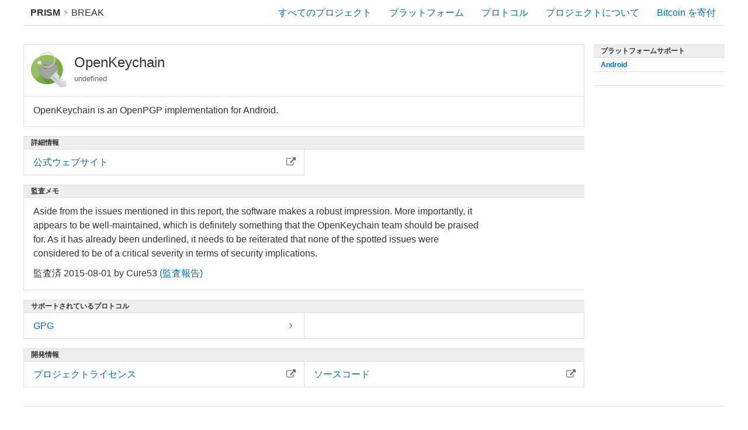

--- FILE ---
content_type: text/html; charset=utf-8
request_url: https://prism-break.org/ja/projects/openkeychain/
body_size: 7019
content:
<!DOCTYPE html><html lang="ja"><head><meta charset="utf-8"><title>OpenKeychain - プロジェクト - PRISM Break</title><meta name="viewport" content="width=device-width, initial-scale=1.0"><meta name="description" content="PRISM、XKeyscore、Tempora などの世界規模のデータ監視プログラムを拒否しよう。 人口全体を大量に監視することは経済的ではありません! 私たちは皆、プライバシーを守る権利を持っています。通信を暗号化し、プロプライエタリなサービスへの依存を終わらせることで、今日実行することができます。"><meta name="referrer" content="no-referrer"><meta name="author" content="Peng Zhong"><link rel="stylesheet" href="../../../assets/css/screen.css"><link rel="apple-touch-icon-precomposed" sizes="144x144" href="../../../assets/icons/apple-touch-icon-144-precomposed.png"><link rel="apple-touch-icon-precomposed" sizes="114x114" href="../../../assets/icons/apple-touch-icon-114-precomposed.png"><link rel="apple-touch-icon-precomposed" sizes="72x72" href="../../../assets/icons/apple-touch-icon-72-precomposed.png"><link rel="apple-touch-icon-precomposed" href="../../../assets/icons/apple-touch-icon-57-precomposed.png"><link rel="shortcut icon" href="../../../assets/icons/favicon.png"><link rel="icon" href="../../../assets/icons/favicon.png"></head><body class="ja projects show"><div id="header"><a id="brand" href="../../"><strong>PRISM</strong><span class="lightning"> &#9889; </span>Break </a><div class="menu"><div class="nav nav-all"><a href="../../all/">すべてのプロジェクト</a></div><div class="nav nav-platforms"><a href="../../">プラットフォーム</a></div><div class="nav nav-protocols"><a href="../../protocols/">プロトコル</a></div><div class="nav nav-about"><a href="../../about/">プロジェクトについて</a></div><div class="nav nav-donate"><a id="donate" href="bitcoin:1NAfx5GEZHR8t69LjxTeShPP4XXaxeUqQw">Bitcoin を寄付</a></div></div></div><div id="container"><div class="content-main"><div class="box"><div class="card head max"><div class="btn-rectangle"><img class="card-logo" src="../../../assets/logos/open-keychain.svg" alt="open-keychain.svg"/><div class="title">OpenKeychain</div><div class="small">undefined</div></div></div><div class="text-block"><p>OpenKeychain is an OpenPGP implementation for Android.</p>
</div></div><div class="section"><div class="pipe">詳細情報</div><a class="bar" href="https://www.openkeychain.org/"><div class="label">公式ウェブサイト</div><div class="icon"><i class="fa fa-external-link"></i></div></a></div><div class="section audit"><div class="pipe">監査メモ</div><div class="text-block"><p>Aside from the issues mentioned in this report, the software makes a robust impression. More importantly, it appears to be well-maintained, which is definitely something that the OpenKeychain team should be praised for. As it has already been underlined, it needs to be reiterated that none of the spotted issues were considered to be of a critical severity in terms of security implications.</p>
<p>監査済 2015-08-01 by Cure53<a href="https://cure53.de/pentest-report_openkeychain.pdf"> (監査報告)</a></p></div></div><div class="section"><div class="pipe">サポートされているプロトコル</div><a class="bar" href="../../protocols/gpg"><div class="label">GPG</div><div class="icon"><i class="fa fa-angle-right ltr"></i><i class="fa fa-angle-left rtl"></i></div></a><div class="filler-columns-two"><div class="bar two-col"> </div></div></div><div class="section"><div class="pipe">開発情報</div><a class="bar" href="https://github.com/open-keychain/open-keychain/blob/master/LICENSE"><div class="label">プロジェクトライセンス</div><div class="icon"><i class="fa fa-external-link"></i></div></a><a class="bar" href="https://github.com/open-keychain/open-keychain"><div class="label">ソースコード</div><div class="icon"><i class="fa fa-external-link"></i></div></a></div></div><div class="content-side"><div class="section"><a class="pipe" href="../../">プラットフォームサポート</a><a class="bar parent" href="../../categories/android"><div class="label">Android</div></a><a class="bar child" href="../../subcategories/android-email-addons"><div class="label"></div></a></div></div></div><div id="footer"><div class="content-side"><div class="text-block"><p class="disclaimer">免責事項: このサイトで推奨されているプロジェクトを使用しても、100% の通信が監視状態から保護されることを保証するものではありません。 これらのソフトウェアを信頼して機密情報を使用する前に、独自の調査を行ってください。</p></div></div><div class="content-main"><ul class="languages"><li><a href="../../../ar/projects/openkeychain/">العربية</a></li><li><a href="../../../ca/projects/openkeychain/">Català</a></li><li><a href="../../../de/projects/openkeychain/">Deutsch</a></li><li><a href="../../../el/projects/openkeychain/">ελληνικά</a></li><li><a href="../../../eo/projects/openkeychain/">Esperanto</a></li><li><a href="../../../en/projects/openkeychain/">English</a></li><li><a href="../../../es/projects/openkeychain/">Español</a></li><li><a href="../../../fa/projects/openkeychain/">فارسی</a></li><li><a href="../../../fi/projects/openkeychain/">Suomi</a></li><li><a href="../../../fr/projects/openkeychain/">Français</a></li><li><a href="../../../he/projects/openkeychain/">עברית</a></li><li><a href="../../../hi/projects/openkeychain/">हिन्दी</a></li><li><a href="../../../io/projects/openkeychain/">Ido</a></li><li><a href="../../../it/projects/openkeychain/">Italiano</a></li><li><a href="../../../ja/projects/openkeychain/">日本語</a></li><li><a href="../../../nl/projects/openkeychain/">Nederlands</a></li><li><a href="../../../no/projects/openkeychain/">Norsk</a></li><li><a href="../../../pl/projects/openkeychain/">Polski</a></li><li><a href="../../../pt/projects/openkeychain/">Português</a></li><li><a href="../../../ru/projects/openkeychain/">Русский</a></li><li><a href="../../../sr/projects/openkeychain/">srpski</a></li><li><a href="../../../sr-Cyrl/projects/openkeychain/">српски</a></li><li><a href="../../../sv/projects/openkeychain/">Svenska</a></li><li><a href="../../../th/projects/openkeychain/">ภาษาไทย</a></li><li><a href="../../../tr/projects/openkeychain/">Türkçe</a></li><li><a href="../../../zh-CN/projects/openkeychain/">简体中文</a></li><li><a href="../../../zh-TW/projects/openkeychain/">繁體中文</a></li></ul></div><ul class="nav"><li><a href="https://gitlab.com/prism-break/prism-break/issues">貢献</a></li><li><a href="https://gitlab.com/prism-break/prism-break/blob/master/COPYING.md">ライセンス</a></li><li><a href="https://gitlab.com/prism-break/prism-break">ソースコード</a></li><li><a href="https://gitlab.com/prism-break/prism-break/commits/master">更新日: 2024-12-19</a></li><li class="copyright">© <a href="https://nylira.com">Peng Zhong </a>2024</li></ul></div></body></html>

--- FILE ---
content_type: image/svg+xml
request_url: https://prism-break.org/assets/logos/open-keychain.svg
body_size: 18096
content:
<svg height="353" width="325" xmlns="http://www.w3.org/2000/svg"><path d="m100.25 67.99952h-47.95c1.047-.933 2.105-1.85 3.175-2.75h44.775zm0 61v18.75h-80.5v-39.45c1.324-2.403 2.724-4.778 4.2-7.125v27.825z" fill="#94c061"/><path d="m19.75 108.29952v39.45h80.5v-18.75h3.7v-61h-3.7v-2.75h-44.775c1.307-1.109 2.632-2.192 3.975-3.25 2.202-1.742 4.435-3.408 6.7-5 4.153-2.919 8.412-5.585 12.775-8 9.974-5.517 20.499-9.717 31.575-12.6 12.134-3.167 24.934-4.75 38.4-4.75 9.199 0 18.083.75 26.649 2.25 3 .5 6 1.117 9 1.85 24.967 6 47.217 18.583 66.75 37.75.334.333.667.667 1 1 21.334 21.367 34.717 45.983 40.15 73.85.2 1.167.416 2.351.649 3.551 1.4 8.3 2.101 16.85 2.101 25.649v.45c0 22.934-4.601 43.967-13.8 63.1-4.601 9.434-10.284 18.417-17.051 26.95-2 2.4-4.033 4.783-6.1 7.15-1.934 2.133-3.917 4.217-5.95 6.25-3.5 3.5-7.066 6.8-10.7 9.899-4.833 4.034-9.833 7.717-15 11.051-5.333 3.399-10.833 6.416-16.5 9.05-.533.2-1.033.416-1.5.649-17.466 7.867-36.483 11.967-57.05 12.301-.533 0-1.05 0-1.55 0-.366 0-.733 0-1.1 0-40.434 0-74.934-14.317-103.5-42.95-.467-.467-.917-.917-1.35-1.351-27.7-28.3-41.55-62.333-41.55-102.1 0-.167 0-.316 0-.45.042-14.928 2.042-29.053 6-42.375.517-1.738 1.067-3.464 1.65-5.175 2.562-7.495 5.762-14.728 9.602-21.699z" fill="#658d38"/><path d="m91.3 117.19952c-.614-.905-1.206-1.821-1.775-2.75.907-1.061 1.598-2.144 2.075-3.25 1.167-2.333 1.75-4.9 1.75-7.7 0-1.033-.083-2.033-.25-3-.368-2.332-1.21-4.482-2.525-6.45.112.118.204.209.275.275l.15.175c2.9 3.256 4.35 7.09 4.35 11.5 0 1.759-.233 3.425-.7 5-.266.932-.616 1.833-1.05 2.7-.515 1.195-1.282 2.362-2.3 3.5zm-7.475 5.225c-1.841.65-3.816.975-5.925.975-2.68 0-5.146-.533-7.4-1.6-1.783-.85-3.433-2.033-4.95-3.55-.894-.895-1.669-1.836-2.325-2.825l.325.325c3.434 3.433 7.55 5.15 12.35 5.15 2.171 0 4.205-.35 6.1-1.05.588.867 1.197 1.725 1.825 2.575z" fill="#bbd89c"/><path d="m120.575 140.84952c.758-1.002 1.6-1.968 2.524-2.899 4.9-4.867 10.801-7.3 17.7-7.3 3.473 0 6.689.616 9.65 1.85-.393-.553-.81-1.095-1.25-1.625.193.112.385.229.575.35.349.262.69.537 1.024.825 1.32 1.517 2.354 3.133 3.101 4.851.1.199.199.383.3.55 1.1 2.033 1.866 4.184 2.3 6.45.063.356.121.715.175 1.074-3.332.468-6.757.7-10.274.7-9.27.001-17.879-1.608-25.825-4.826zm102.55-21.8c-.209-.221-.417-.438-.625-.65-1.628-1.637-3.294-3.195-5-4.675 2.639-5.218 4.613-10.71 5.925-16.475l25.851-25.775c.342.343.684.685 1.024 1.025 21.334 21.367 34.717 45.983 40.15 73.85.2 1.167.416 2.351.649 3.551 1.4 8.3 2.101 16.85 2.101 25.649v.45c0 22.934-4.601 43.967-13.8 63.1-4.601 9.434-10.284 18.417-17.051 26.95-.075.091-.15.183-.225.275l5.975-21.976c.101-.399.051-.816-.149-1.25-.167-.366-.417-.683-.75-.949-.134-.034-8.167-8.784-24.101-26.25 3.448-7.858 5.157-14.851 5.125-20.976-.005-1.372-.005-2.605 0-3.7.547-2.661.964-5.245 1.25-7.75.469-4.224.561-8.232.275-12.024.033-.367.033-.783 0-1.25-.4-2.634-.884-5.25-1.45-7.851-2.666-11.433-7.75-22.116-15.25-32.05-1.333-1.7-2.7-3.383-4.1-5.05-1.467-1.7-2.95-3.317-4.45-4.85-.455-.458-.913-.908-1.374-1.349zm-181.075 159.05 46.725-46.574c1.695 2.331 3.52 4.623 5.475 6.875.874.999 1.757 1.975 2.65 2.925l51.075 81.075c-.362 0-.721 0-1.074 0-40.434 0-74.934-14.317-103.5-42.95-.454-.453-.903-.903-1.351-1.351zm113.55-122.05c-1.316 3.908-3.649 7.324-7 10.25-.066.033-.149.117-.25.25-.1.033-.149.084-.149.15-.101.033-.167.083-.2.149-.434.367-.866.733-1.3 1.101-.101.033-.2.1-.3.2-2.434 1.8-4.9 3.017-7.4 3.649l-2.85.601c-.267 0-.517.033-.75.1-1 .1-2.034.15-3.101.15-.1 0-.2 0-.3 0s-.2 0-.3 0c-.101 0-.2 0-.3 0-.134-.067-.284-.101-.45-.101h-.25c-4.182-.275-7.89-1.476-11.125-3.6-2.517-3.904-3.775-8.338-3.775-13.3 0-2.092.226-4.092.675-6 9.717 4.448 20.358 6.682 31.926 6.699 2.441-.001 4.841-.102 7.199-.298z" fill="#7bad45"/><path d="m88.775 231.52452-46.725 46.575c-27.7-28.304-41.55-62.337-41.55-102.1 0-.167 0-.316 0-.45.089-36.006 11.589-67.339 34.5-94 1.905-2.214 3.888-4.397 5.95-6.55.805-.837 1.622-1.671 2.45-2.5 4.5-4.5 9.184-8.667 14.05-12.5.165-.13.332-.264.5-.4.336-.264.669-.522 1-.775.154-.119.304-.235.45-.35l13.15-8.95c.752-.458 1.511-.908 2.275-1.35v.025c.41-.238.818-.479 1.225-.725l1.225-.675c.469-.25.935-.5 1.4-.75 4.524-2.416 9.158-4.565 13.9-6.45 4.045-1.601 8.171-3.009 12.375-4.225 1.177-.34 2.36-.665 3.55-.975 12.141-3.167 24.94-4.75 38.4-4.75 9.199 0 18.083.75 26.649 2.25 3 .5 6 1.117 9 1.85 7.557 1.815 14.865 4.231 21.925 7.25 6.836 10.689 10.252 22.79 10.25 36.3.002 10.708-2.14 20.524-6.425 29.45-8.328-5.511-17.444-9.411-27.35-11.7-.233-.066-.45-.117-.65-.15-1.434-.333-2.916-.633-4.45-.9-.199-.033-.35-.05-.449-.05-5.301-.7-8.25-1.067-8.851-1.1h-.05c-18.967-1.267-36.134 2.783-51.5 12.15-4.233 2.567-8.316 5.55-12.25 8.95-.1.066-.167.15-.2.25-.133.1-.283.233-.45.4-.53.462-1.056.929-1.574 1.4-2.051 1.869-3.984 3.803-5.8 5.8-1.214-1.499-2.355-3.032-3.425-4.6 1.019-1.139 1.785-2.305 2.3-3.5.434-.868.784-1.768 1.05-2.7.467-1.575.7-3.241.7-5 0-4.41-1.45-8.244-4.35-11.5l-.15-.175c-.071-.066-.163-.158-.275-.275-.069-.076-.144-.159-.225-.25-.051-.051-.102-.101-.15-.15-.633-.633-1.317-1.217-2.05-1.75-2.26-1.695-4.768-2.728-7.525-3.1h-.025c-.432-.1-.898-.149-1.4-.15-.434-.066-.867-.1-1.3-.1-.333 0-.65.034-.95.1-.667 0-1.317.05-1.95.15h-.05c-.256.041-.506.091-.75.15l-2.2.6c-.44.165-.874.348-1.3.55-.117.05-.233.1-.35.15-1.731.798-3.332 1.931-4.8 3.4-.2.2-.383.417-.55.65-.062.066-.12.133-.175.2-1.904 2.117-3.179 4.5-3.825 7.15-.333 1.4-.5 2.85-.5 4.35 0 3.525.908 6.667 2.725 9.425.656.989 1.431 1.931 2.325 2.825 1.517 1.517 3.167 2.7 4.95 3.55 2.253 1.067 4.72 1.6 7.4 1.6 2.109 0 4.084-.325 5.925-.975 1.599 2.163 3.333 4.271 5.2 6.325.039-.053.081-.103.125-.15-.357.478-.708.961-1.05 1.45-.7 1-1.35 2-1.95 3-1.6 2.434-3.083 4.967-4.45 7.601-.016.033-.033.066-.05.1-1.014 2.101-1.964 4.217-2.85 6.35-.633 1.601-1.216 3.233-1.75 4.9-2.267 6.967-3.683 14.384-4.25 22.25-1.522 21.336 3.803 40.428 15.975 57.274zm160.5-160.05-25.851 25.775c1.307-5.716 1.966-11.699 1.976-17.95-.018-11.181-2.109-21.498-6.275-30.95 10.682 6.175 20.731 13.884 30.15 23.125zm-100.075 59.4c-.057-.069-.115-.136-.175-.2.254.176.504.359.75.55-.19-.121-.381-.238-.575-.35z" fill="#94c061"/><path d="m220 303.19952c-3.879 2.285-7.846 4.368-11.9 6.25-.533.2-1.033.416-1.5.649-17.453 7.864-36.47 11.956-57.05 12.275-.523.01-1.049.019-1.575.025l-51.075-81.074c.931.984 1.873 1.943 2.825 2.875 2.176 2.226 4.417 4.309 6.725 6.25 2.767 2.366 5.684 4.533 8.75 6.5 10.033 6.566 21.25 10.816 33.649 12.75h.4c5.441-.049 10.25-.207 14.425-.476 1.525-.091 2.968-.199 4.325-.324 5.1-.467 10.3-1.184 15.6-2.15l1.4 1.4v.699c.2-.03.399-.063.6-.1z" fill="#6c983d"/><path d="m201.8 23.87452c-14.804-14.35-32.604-21.525-53.399-21.525-21.301 0-39.467 7.5-54.5 22.5-3.536 3.543-6.652 7.26-9.35 11.15-2.247 3.233-4.206 6.583-5.875 10.05-.465.25-.931.5-1.4.75l-1.225.675c-.406.246-.815.487-1.225.725v-.025c3.759-9.244 9.451-17.686 17.075-25.325 15.042-15.012 33.208-22.521 54.5-22.525 21.259.003 39.392 7.512 54.399 22.525.337.337.67.678 1 1.025zm-6.1 6.075c.331.331.664.665 1 1 3.316 3.316 6.225 6.799 8.725 10.45 7.55 11.081 11.325 23.714 11.325 37.9 0 10.513-2.066 20.171-6.2 28.975-.072.155-.147.314-.225.475-.525 1.09-1.084 2.165-1.675 3.225-3.098 5.593-7.081 10.818-11.95 15.675-4.908 4.92-10.191 8.937-15.851 12.05-5.304 2.91-10.937 5.027-16.899 6.35-1.729.384-3.486.7-5.275.95-.607.085-1.216.16-1.825.225-2.757.317-5.573.476-8.449.476-10.305 0-19.788-1.983-28.45-5.95-2.097-.97-4.146-2.053-6.15-3.25l-.325.55c-.111.182-.22.365-.324.55.322-.596.673-1.18 1.05-1.75 2.078 1.124 4.203 2.124 6.375 3 7.946 3.219 16.555 4.827 25.825 4.825 3.518 0 6.942-.232 10.274-.7.526-.073 1.052-.156 1.575-.25 1.565-.254 3.106-.562 4.625-.925 11.948-2.813 22.557-8.863 31.825-18.15 5.637-5.626 10.078-11.743 13.325-18.35.096-.186.188-.369.274-.55 4.285-8.926 6.427-18.742 6.425-29.45.002-13.51-3.414-25.61-10.25-36.3-2.478-3.868-5.403-7.551-8.775-11.051zm-113.7 89.9c-6.065-8.954-9.948-18.82-11.65-29.6.117-.05.233-.1.35-.15.426-.203.859-.386 1.3-.55 1.337 10.945 4.862 20.97 10.575 30.075.549.882 1.115 1.757 1.7 2.625.852 1.233 1.744 2.45 2.675 3.65.707.909 1.44 1.809 2.2 2.7-.044.047-.086.097-.125.15-1.867-2.054-3.601-4.163-5.2-6.325-.628-.85-1.237-1.708-1.825-2.575z" fill="#e2e2e2"/><path d="m92.575 39.59952c-4.743 1.884-9.376 4.034-13.9 6.45 1.669-3.466 3.628-6.816 5.875-10.05 2.698-3.89 5.814-7.606 9.35-11.15 15.034-15 33.2-22.5 54.5-22.5 20.796 0 38.596 7.175 53.399 21.525.335.318.668.643 1 .975 7.129 7.129 12.571 14.962 16.325 23.5 4.166 9.452 6.258 19.769 6.275 30.95-.01 6.251-.669 12.234-1.976 17.95-1.312 5.765-3.286 11.257-5.925 16.475-.037.074-.07.148-.1.225-3.637 7.117-8.504 13.716-14.601 19.8-10.662 10.686-22.903 17.577-36.725 20.675-.104.029-.203.054-.3.075-2.47.547-4.986.972-7.551 1.275-.869.103-1.744.194-2.625.274-2.357.196-4.758.297-7.199.3-11.567-.018-22.209-2.251-31.926-6.699-1.929-.879-3.821-1.846-5.675-2.9.047-.277.098-.552.15-.825.015-.092.031-.184.05-.274.173-.857.39-1.69.65-2.5.388-1.194.871-2.336 1.449-3.426l.051-.125c.104-.185.213-.368.324-.55l.325-.55c2.004 1.197 4.054 2.28 6.15 3.25 8.662 3.967 18.146 5.95 28.45 5.95 2.876 0 5.692-.158 8.449-.476.609-.064 1.218-.14 1.825-.225 1.789-.25 3.547-.566 5.275-.95 5.963-1.322 11.596-3.439 16.899-6.35 5.659-3.113 10.942-7.13 15.851-12.05 4.869-4.857 8.853-10.082 11.95-15.675.591-1.061 1.149-2.135 1.675-3.225.077-.161.152-.32.225-.475 4.134-8.804 6.2-18.462 6.2-28.975 0-14.186-3.775-26.819-11.325-37.9-2.5-3.65-5.408-7.134-8.725-10.45-.336-.335-.669-.669-1-1-13.142-12.666-28.908-18.983-47.3-18.95-18.9-.033-35.034 6.617-48.4 19.95-2.754 2.768-5.228 5.651-7.419 8.651zm115.775 211.8-3.1 2.449c-.2.134-.366.25-.5.351-.267.2-.517.366-.75.5-1.134.733-2.267 1.467-3.4 2.2-.1.033-.183.083-.25.149l65.601 65.75c.133.134.316.316.55.55l1.1 1.101c1.4 1.366 3.067 2.05 5 2.05 1.634-.066 3.051-.55 4.25-1.45.301-.166.551-.383.75-.649.233-.167 1.25.399 3.051 1.699 1.767 1.334 5.116 4.817 10.05 10.45 4.866 5.533 11.833 9.533 20.899 12-5.933 1-14.783 1.7-26.55 2.101-11.121.349-19.721-2.201-25.8-7.65-1.462-1.316-2.778-2.8-3.95-4.45l-20.1-20.1h.05l-15.251-15.251-34.4-34.45-.6-.6-1.4-1.4c-5.3.967-10.5 1.684-15.6 2.15-1.357.125-2.8.233-4.325.324l33.95-33.925c.542.528 1.075 1.045 1.6 1.55 4.902 4.798 8.96 8.848 12.176 12.15-.167.066-.284.167-.351.3-.899.733-1.767 1.45-2.6 2.15zm-119.2-122.8c-.759-.891-1.493-1.791-2.2-2.7-.932-1.2-1.823-2.417-2.675-3.65-.584-.868-1.151-1.743-1.7-2.625-5.713-9.105-9.238-19.13-10.575-30.075l2.2-.6c.244-.06.494-.109.75-.15h.05c.633-.1 1.283-.15 1.95-.15.3-.066.617-.1.95-.1.434 0 .867.034 1.3.1.501 0 .968.05 1.4.15h.025c.946 7.487 3.054 14.487 6.325 21 .793 1.581 1.651 3.131 2.575 4.65.569.929 1.161 1.845 1.775 2.75 1.07 1.567 2.211 3.101 3.425 4.6-.236.257-.469.515-.7.775z" fill="#d3d3d3"/><path d="m96.9 241.32452c-.893-.95-1.776-1.926-2.65-2.925-1.955-2.252-3.78-4.544-5.475-6.875-12.172-16.847-17.497-35.938-15.975-57.275.567-7.866 1.983-15.283 4.25-22.25.534-1.667 1.117-3.3 1.75-4.9.886-2.133 1.836-4.249 2.85-6.35.017-.033.034-.066.05-.1 1.367-2.634 2.85-5.167 4.45-7.601.6-1 1.25-2 1.95-3 .342-.488.692-.972 1.05-1.45l4.875-6.025c.231-.26.464-.519.7-.775 1.816-1.997 3.75-3.931 5.8-5.8.519-.471 1.044-.938 1.574-1.4.167-.167.317-.3.45-.4.033-.1.101-.184.2-.25 3.934-3.4 8.017-6.383 12.25-8.95 15.366-9.367 32.533-13.417 51.5-12.15h.05c.601.033 3.55.4 8.851 1.1.1 0 .25.017.449.05 1.534.267 3.017.567 4.45.9.2.033.417.083.65.15 9.905 2.289 19.021 6.189 27.35 11.7-.087.181-.179.364-.274.55-7.707-4.751-16.065-8.167-25.075-10.25-.233-.066-.45-.117-.65-.15-1.434-.333-2.916-.633-4.45-.9-.199-.033-.35-.05-.449-.05-5.301-.7-8.25-1.067-8.851-1.1h-.05c-18.98-1.281-36.146 2.769-51.5 12.15-4.22 2.58-8.303 5.563-12.25 8.95-.1.066-.167.15-.2.25-.133.1-.283.233-.45.4-5.433 4.733-10.1 9.883-14 15.45-.7 1-1.35 2-1.95 3-1.6 2.434-3.083 4.967-4.45 7.601-1.034 2.133-2 4.283-2.9 6.449-.634 1.608-1.217 3.242-1.75 4.9-2.268 6.971-3.685 14.388-4.25 22.25-1.451 20.351 3.324 38.659 14.325 54.925 2.144 3.148 4.519 6.224 7.125 9.226.08.091.163.183.25.274 1.057 1.209 2.132 2.384 3.225 3.525-.952-.93-1.894-1.889-2.825-2.874zm53.9-109.275c.185.165.368.332.55.5 2.034 1.934 3.551 4.05 4.551 6.351.1.199.199.383.3.55.91 1.683 1.594 3.44 2.05 5.274-.523.094-1.049.177-1.575.25-.054-.359-.112-.718-.175-1.074-.434-2.267-1.2-4.417-2.3-6.45-.101-.167-.2-.351-.3-.55-.748-1.718-1.781-3.335-3.101-4.851zm-33.9 34.85c.853.762 1.744 1.445 2.675 2.05 3.235 2.124 6.943 3.324 11.125 3.6h.25c.166 0 .316.033.45.101h.3.3.3c1.066 0 2.101-.051 3.101-.15.233-.066.483-.1.75-.1l2.849-.601c2.5-.633 4.967-1.85 7.4-3.649.1-.101.199-.167.3-.2.434-.367.866-.733 1.3-1.101.033-.066.1-.116.2-.149 0-.066.05-.117.149-.15.101-.133.184-.217.25-.25 3.351-2.926 5.684-6.342 7-10.25.881-.08 1.756-.172 2.625-.274-1.101 4.872-3.643 9.047-7.625 12.524-.066.033-.149.117-.25.25-.1.033-.149.084-.149.15-.101.033-.167.083-.2.149-.434.367-.866.733-1.3 1.101-.101.033-.2.1-.3.2-2.434 1.8-4.9 3.017-7.4 3.649l-2.85.601c-.267 0-.517.033-.75.1-1 .1-2.034.15-3.101.15-.1 0-.2 0-.3 0s-.2 0-.3 0c-.101 0-.2 0-.3 0-.134-.067-.284-.101-.45-.101h-.25c-5.009-.33-9.343-1.98-13-4.95-.979-.805-1.912-1.705-2.799-2.7zm100.6-53.175c1.706 1.48 3.372 3.038 5 4.675.208.212.416.429.625.65-1.864-1.801-3.772-3.501-5.725-5.1.03-.076.063-.151.1-.225z" fill="#b6b6b6"/><path d="m249.475 183.47452-51.85 51.825-33.95 33.925c-4.175.269-8.983.427-14.425.476-.167 0-.3 0-.4 0-12.399-1.934-23.616-6.184-33.649-12.75-3.066-1.967-5.983-4.134-8.75-6.5-2.308-1.941-4.549-4.024-6.725-6.25-1.093-1.142-2.168-2.316-3.225-3.525-.087-.092-.17-.184-.25-.274-2.606-3.002-4.981-6.077-7.125-9.226-11.001-16.266-15.776-34.574-14.325-54.925.565-7.862 1.982-15.279 4.25-22.25.533-1.658 1.116-3.292 1.75-4.9.9-2.166 1.867-4.316 2.9-6.449 1.367-2.634 2.85-5.167 4.45-7.601.6-1 1.25-2 1.95-3 3.9-5.566 8.566-10.716 14-15.45.167-.167.317-.3.45-.4.033-.1.101-.184.2-.25 3.947-3.387 8.03-6.37 12.25-8.95 15.354-9.381 32.52-13.431 51.5-12.15h.05c.601.033 3.55.4 8.851 1.1.1 0 .25.017.449.05 1.534.267 3.017.567 4.45.9.2.033.417.083.65.15 9.01 2.083 17.368 5.499 25.075 10.25-3.247 6.607-7.688 12.724-13.325 18.35-9.269 9.287-19.877 15.336-31.825 18.15-1.519.363-3.06.671-4.625.925-.456-1.834-1.14-3.592-2.05-5.274-.101-.167-.2-.351-.3-.55-1-2.301-2.517-4.417-4.551-6.351-.182-.168-.365-.335-.55-.5-.334-.288-.676-.563-1.024-.825-.246-.19-.496-.374-.75-.55-3.474-2.444-7.615-3.87-12.426-4.275-2.301-.139-4.501.011-6.6.45-3.92.822-7.487 2.656-10.7 5.5-.233.167-.45.351-.649.551-1.766 1.505-3.249 3.154-4.45 4.949-.377.57-.728 1.154-1.05 1.75l-.051.125c-.578 1.09-1.062 2.231-1.449 3.426-.261.81-.478 1.643-.65 2.5-.019.091-.035.183-.05.274-.053.273-.104.548-.15.825-.114.75-.198 1.517-.25 2.3v.15c-.09 1.646-.04 3.246.15 4.8.082.744.199 1.478.35 2.2.834 3.666 2.601 7.066 5.3 10.2.018.016.034.032.051.05h.1c.133.155.266.306.4.45.887.994 1.819 1.895 2.8 2.699 3.657 2.97 7.991 4.62 13 4.95h.25c.166 0 .316.033.45.101h.3.3.3c1.066 0 2.101-.051 3.101-.15.233-.066.483-.1.75-.1l2.847-.601c2.5-.633 4.967-1.85 7.4-3.649.1-.101.199-.167.3-.2.434-.367.866-.733 1.3-1.101.033-.066.1-.116.2-.149 0-.066.05-.117.149-.15.101-.133.184-.217.25-.25 3.982-3.478 6.524-7.652 7.625-12.524 2.564-.304 5.081-.729 7.551-1.275.097-.021.196-.046.3-.075 13.821-3.098 26.063-9.989 36.725-20.675 6.097-6.083 10.964-12.683 14.601-19.8 1.952 1.598 3.86 3.298 5.725 5.1.461.441.919.892 1.375 1.35 1.5 1.533 2.983 3.15 4.45 4.85 1.399 1.667 2.767 3.35 4.1 5.05 7.5 9.934 12.584 20.617 15.25 32.05.566 2.601 1.05 5.217 1.45 7.851.033.467.033.883 0 1.25.284 3.789.192 7.798-.276 12.022z" fill="#a3a3a3"/><path d="m261.175 269.89952h-.024v.05c-.367.066-.75.033-1.15-.101-.192-.096-.359-.229-.5-.399-.115-.131-.216-.281-.3-.45v-.15c-.134-.333-.134-.683 0-1.05l-.05.101 6.949-25.551c.101-.399.051-.816-.149-1.25-.167-.366-.417-.683-.75-.949-.134-.034-8.167-8.784-24.101-26.25 1.967-3.834 4.051-10.117 6.25-18.851.32-1.295.612-2.57.875-3.825-.005 1.095-.005 2.328 0 3.7.032 6.125-1.677 13.117-5.125 20.976 15.934 17.466 23.967 26.216 24.101 26.25.333.267.583.583.75.949.2.434.25.851.149 1.25l-5.975 21.976-.975 3.575.05-.101c-.012.032-.02.065-.025.1zm53.775 19.45c6.564 5.904 9.681 14.588 9.35 26.051-.467 13.733-1.383 23.517-2.75 29.35-.233 1.167-.767 2.25-1.6 3.25l-.15.3c-.333.233-.649.45-.95.65-.8.533-1.666.866-2.6 1-.8.2-1.684.399-2.65.6-5.933 1-14.783 1.7-26.55 2.101-12.402.389-21.669-2.827-27.8-9.65 6.079 5.449 14.679 7.999 25.8 7.65 11.767-.4 20.617-1.101 26.55-2.101.967-.2 1.851-.399 2.65-.6.934-.134 1.8-.467 2.6-1 .301-.2.617-.417.95-.65l.15-.3c.833-1 1.366-2.083 1.6-3.25 1.367-5.833 2.283-15.616 2.75-29.35.296-10.23-2.154-18.247-7.35-24.051zm-31.125 3.225c-.357.039-.698.014-1.025-.075-.333-.2-.6-.467-.8-.8-.066-.066-.1-.15-.1-.25-.134-.334-.15-.667-.051-1l.051-.05 6.75-25.051c.1-.433.083-.85-.051-1.25 1.423 1.927 2.105 3.01 2.051 3.25l-6.75 25.051-.051.05c-.011.039-.019.081-.024.125zm-98.225-23.825c-.2.036-.399.069-.6.1v-.699z" fill="#8f8f8f"/><path d="m197.625 235.29952 51.85-51.825c-.286 2.505-.703 5.089-1.25 7.75-.263 1.255-.555 2.53-.875 3.825-2.199 8.733-4.283 15.017-6.25 18.851 15.934 17.466 23.967 26.216 24.101 26.25.333.267.583.583.75.949.2.434.25.851.149 1.25l-6.95 25.55.05-.101c-.134.367-.134.717 0 1.05v.151c.084.169.185.319.3.45.141.17.308.304.5.399.4.134.783.167 1.15.101v-.05h.024l25.325-6.65c.434-.233.833-.217 1.2.05.333.167.633.434.899.8.134.4.15.817.051 1.25l-6.749 25.05-.051.05c-.1.333-.083.666.051 1 0 .1.033.184.1.25.2.333.467.6.8.8.327.089.668.114 1.025.075.039-.01.081-.018.125-.025v.101l.1-.101 26.65-7c1.576 1.142 2.992 2.408 4.25 3.8 5.195 5.805 7.646 13.821 7.35 24.051-.467 13.733-1.383 23.517-2.75 29.35-.233 1.167-.767 2.25-1.6 3.25l-.15.3c-.333.233-.649.45-.95.65-.8.533-1.666.866-2.6 1-.8.2-1.684.399-2.65.6-21.5-21.6-32.816-32.934-33.949-34l-60.101-60.351c-.2-.101-.366-.233-.5-.4l-5.2-5.25-.149.15c-.101.066-.2.166-.3.3-3.216-3.303-7.273-7.353-12.176-12.15-.525-.505-1.058-1.022-1.6-1.55zm10.725 16.1.101.05h-.101z" fill="#dbdbdb"/><path d="m208.35 251.39952v.05h.101c.833-.7 1.7-1.417 2.6-2.15.066-.133.184-.233.351-.3.1-.134.199-.233.3-.3l.149-.15 5.2 5.25c.134.167.3.3.5.4l60.101 60.35c1.133 1.066 12.449 12.4 33.949 34-9.066-2.467-16.033-6.467-20.899-12-4.934-5.633-8.283-9.116-10.05-10.45-1.801-1.3-2.817-1.866-3.051-1.699-.199.267-.449.483-.75.649-1.199.9-2.616 1.384-4.25 1.45-1.933 0-3.6-.684-5-2.05l-1.1-1.101c-.233-.233-.417-.416-.55-.55l-65.601-65.75c.067-.066.15-.116.25-.149 1.134-.733 2.267-1.467 3.4-2.2.233-.134.483-.3.75-.5.134-.101.3-.217.5-.351z" fill="#c8c8c8"/></svg>